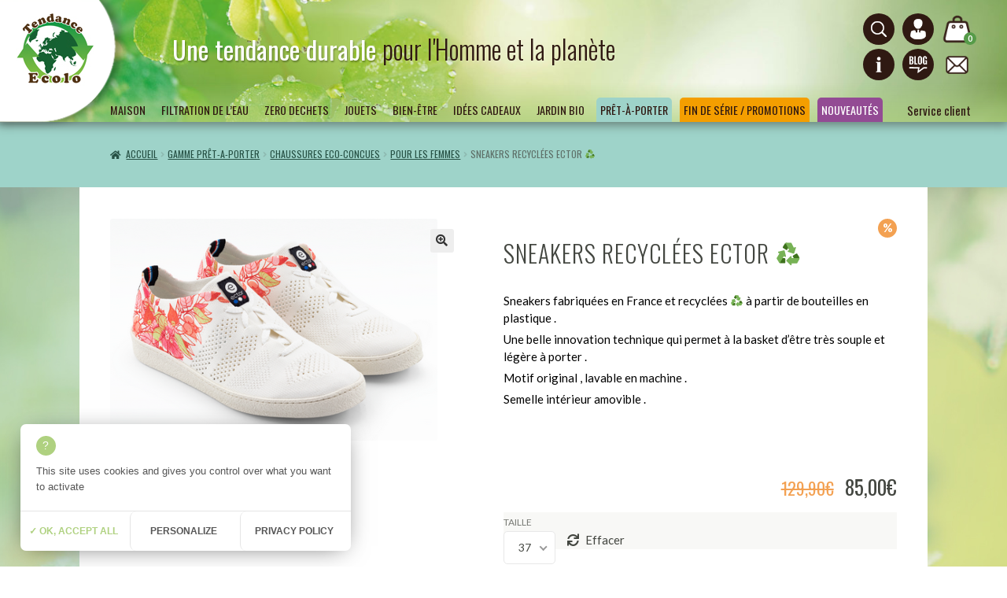

--- FILE ---
content_type: text/html; charset=UTF-8
request_url: https://www.tendance-ecolo.fr/produit/sneakers-recyclees-ector/
body_size: 80801
content:
<!doctype html>
<html lang="fr-FR">
<head>
<meta charset="UTF-8">
<meta name="viewport" content="width=device-width, initial-scale=1">
<link rel="profile" href="http://gmpg.org/xfn/11">
<link rel="pingback" href="https://www.tendance-ecolo.fr/xmlrpc.php">
<link href="https://fonts.googleapis.com/css?family=Lato:300,400,400i,700|Oswald:300,400" rel="stylesheet">
<link rel="icon" href="https://www.tendance-ecolo.fr/wp-content/themes/storefront-child-theme-master/assets/images/favicon.png">
<meta name='robots' content='index, follow, max-image-preview:large, max-snippet:-1, max-video-preview:-1' />
<!-- This site has installed PayPal for WooCommerce v1.5.3 - https://www.angelleye.com/product/woocommerce-paypal-plugin/ -->

	<!-- This site is optimized with the Yoast SEO plugin v16.1.1 - https://yoast.com/wordpress/plugins/seo/ -->
	<title>Sneakers recyclées Ector ♻ - Tendance Ecolo</title>
	<meta name="description" content="PROMO Sneakers fabriquées en France et recyclées ♻. Tricotées en une seule pièce, elles ont la particularités d&#039;être très souples et légères." />
	<link rel="canonical" href="https://www.tendance-ecolo.fr/produit/sneakers-recyclees-ector/" />
	<meta property="og:locale" content="fr_FR" />
	<meta property="og:type" content="article" />
	<meta property="og:title" content="Sneakers recyclées Ector ♻ - Tendance Ecolo" />
	<meta property="og:description" content="PROMO Sneakers fabriquées en France et recyclées ♻. Tricotées en une seule pièce, elles ont la particularités d&#039;être très souples et légères." />
	<meta property="og:url" content="https://www.tendance-ecolo.fr/produit/sneakers-recyclees-ector/" />
	<meta property="og:site_name" content="Tendance Ecolo" />
	<meta property="article:publisher" content="https://www.facebook.com/tendance.ecolo" />
	<meta property="article:modified_time" content="2024-11-12T12:28:26+00:00" />
	<meta property="og:image" content="https://www.tendance-ecolo.fr/wp-content/uploads/2023/03/Screenshot-2023-03-20-at-18-03-10-Baskets-ethiques-Ector-Original-Motif-Ector-Sneakers.png" />
	<meta property="og:image:width" content="450" />
	<meta property="og:image:height" content="305" />
	<meta name="twitter:card" content="summary" />
	<meta name="twitter:label1" content="Durée de lecture est.">
	<meta name="twitter:data1" content="1 minute">
	<script type="application/ld+json" class="yoast-schema-graph">{"@context":"https://schema.org","@graph":[{"@type":"Organization","@id":"https://www.tendance-ecolo.fr/#organization","name":"Tendance Ecolo","url":"https://www.tendance-ecolo.fr/","sameAs":["https://www.facebook.com/tendance.ecolo"],"logo":{"@type":"ImageObject","@id":"https://www.tendance-ecolo.fr/#logo","inLanguage":"fr-FR","url":"https://www.tendance-ecolo.fr/wp-content/uploads/2017/05/logo-tendance-ecolo.png","contentUrl":"https://www.tendance-ecolo.fr/wp-content/uploads/2017/05/logo-tendance-ecolo.png","width":98,"height":108,"caption":"Tendance Ecolo"},"image":{"@id":"https://www.tendance-ecolo.fr/#logo"}},{"@type":"WebSite","@id":"https://www.tendance-ecolo.fr/#website","url":"https://www.tendance-ecolo.fr/","name":"Tendance Ecolo","description":"Une tendance durable pour l&#039;homme et la plan\u00e8te ! produits \u00e9cologiques pour la maison, loisirs, bien-\u00eatre","publisher":{"@id":"https://www.tendance-ecolo.fr/#organization"},"potentialAction":[{"@type":"SearchAction","target":"https://www.tendance-ecolo.fr/?s={search_term_string}","query-input":"required name=search_term_string"}],"inLanguage":"fr-FR"},{"@type":"ImageObject","@id":"https://www.tendance-ecolo.fr/produit/sneakers-recyclees-ector/#primaryimage","inLanguage":"fr-FR","url":"https://www.tendance-ecolo.fr/wp-content/uploads/2023/03/Screenshot-2023-03-20-at-18-03-10-Baskets-ethiques-Ector-Original-Motif-Ector-Sneakers.png","contentUrl":"https://www.tendance-ecolo.fr/wp-content/uploads/2023/03/Screenshot-2023-03-20-at-18-03-10-Baskets-ethiques-Ector-Original-Motif-Ector-Sneakers.png","width":450,"height":305},{"@type":"WebPage","@id":"https://www.tendance-ecolo.fr/produit/sneakers-recyclees-ector/#webpage","url":"https://www.tendance-ecolo.fr/produit/sneakers-recyclees-ector/","name":"Sneakers recycl\u00e9es Ector \u267b - Tendance Ecolo","isPartOf":{"@id":"https://www.tendance-ecolo.fr/#website"},"primaryImageOfPage":{"@id":"https://www.tendance-ecolo.fr/produit/sneakers-recyclees-ector/#primaryimage"},"datePublished":"2023-04-12T11:50:09+00:00","dateModified":"2024-11-12T12:28:26+00:00","description":"PROMO Sneakers fabriqu\u00e9es en France et recycl\u00e9es \u267b. Tricot\u00e9es en une seule pi\u00e8ce, elles ont la particularit\u00e9s d'\u00eatre tr\u00e8s souples et l\u00e9g\u00e8res.","breadcrumb":{"@id":"https://www.tendance-ecolo.fr/produit/sneakers-recyclees-ector/#breadcrumb"},"inLanguage":"fr-FR","potentialAction":[{"@type":"ReadAction","target":["https://www.tendance-ecolo.fr/produit/sneakers-recyclees-ector/"]}]},{"@type":"BreadcrumbList","@id":"https://www.tendance-ecolo.fr/produit/sneakers-recyclees-ector/#breadcrumb","itemListElement":[{"@type":"ListItem","position":1,"item":{"@type":"WebPage","@id":"https://www.tendance-ecolo.fr/","url":"https://www.tendance-ecolo.fr/","name":"Accueil"}},{"@type":"ListItem","position":2,"item":{"@type":"WebPage","@id":"https://www.tendance-ecolo.fr/boutique/","url":"https://www.tendance-ecolo.fr/boutique/","name":"Boutique"}},{"@type":"ListItem","position":3,"item":{"@type":"WebPage","@id":"https://www.tendance-ecolo.fr/produit/sneakers-recyclees-ector/","url":"https://www.tendance-ecolo.fr/produit/sneakers-recyclees-ector/","name":"Sneakers recycl\u00e9es Ector \u267b"}}]}]}</script>
	<!-- / Yoast SEO plugin. -->


<link rel='dns-prefetch' href='//fonts.googleapis.com' />
<link rel='dns-prefetch' href='//s.w.org' />
<link rel="alternate" type="application/rss+xml" title="Tendance Ecolo &raquo; Flux" href="https://www.tendance-ecolo.fr/feed/" />
<link rel="alternate" type="application/rss+xml" title="Tendance Ecolo &raquo; Flux des commentaires" href="https://www.tendance-ecolo.fr/comments/feed/" />
<link rel="alternate" type="application/rss+xml" title="Tendance Ecolo &raquo; Sneakers recyclées Ector ♻ Flux des commentaires" href="https://www.tendance-ecolo.fr/produit/sneakers-recyclees-ector/feed/" />
		<script>
			window._wpemojiSettings = {"baseUrl":"https:\/\/s.w.org\/images\/core\/emoji\/13.0.1\/72x72\/","ext":".png","svgUrl":"https:\/\/s.w.org\/images\/core\/emoji\/13.0.1\/svg\/","svgExt":".svg","source":{"concatemoji":"https:\/\/www.tendance-ecolo.fr\/wp-includes\/js\/wp-emoji-release.min.js?ver=5.7.14"}};
			!function(e,a,t){var n,r,o,i=a.createElement("canvas"),p=i.getContext&&i.getContext("2d");function s(e,t){var a=String.fromCharCode;p.clearRect(0,0,i.width,i.height),p.fillText(a.apply(this,e),0,0);e=i.toDataURL();return p.clearRect(0,0,i.width,i.height),p.fillText(a.apply(this,t),0,0),e===i.toDataURL()}function c(e){var t=a.createElement("script");t.src=e,t.defer=t.type="text/javascript",a.getElementsByTagName("head")[0].appendChild(t)}for(o=Array("flag","emoji"),t.supports={everything:!0,everythingExceptFlag:!0},r=0;r<o.length;r++)t.supports[o[r]]=function(e){if(!p||!p.fillText)return!1;switch(p.textBaseline="top",p.font="600 32px Arial",e){case"flag":return s([127987,65039,8205,9895,65039],[127987,65039,8203,9895,65039])?!1:!s([55356,56826,55356,56819],[55356,56826,8203,55356,56819])&&!s([55356,57332,56128,56423,56128,56418,56128,56421,56128,56430,56128,56423,56128,56447],[55356,57332,8203,56128,56423,8203,56128,56418,8203,56128,56421,8203,56128,56430,8203,56128,56423,8203,56128,56447]);case"emoji":return!s([55357,56424,8205,55356,57212],[55357,56424,8203,55356,57212])}return!1}(o[r]),t.supports.everything=t.supports.everything&&t.supports[o[r]],"flag"!==o[r]&&(t.supports.everythingExceptFlag=t.supports.everythingExceptFlag&&t.supports[o[r]]);t.supports.everythingExceptFlag=t.supports.everythingExceptFlag&&!t.supports.flag,t.DOMReady=!1,t.readyCallback=function(){t.DOMReady=!0},t.supports.everything||(n=function(){t.readyCallback()},a.addEventListener?(a.addEventListener("DOMContentLoaded",n,!1),e.addEventListener("load",n,!1)):(e.attachEvent("onload",n),a.attachEvent("onreadystatechange",function(){"complete"===a.readyState&&t.readyCallback()})),(n=t.source||{}).concatemoji?c(n.concatemoji):n.wpemoji&&n.twemoji&&(c(n.twemoji),c(n.wpemoji)))}(window,document,window._wpemojiSettings);
		</script>
		<style>
img.wp-smiley,
img.emoji {
	display: inline !important;
	border: none !important;
	box-shadow: none !important;
	height: 1em !important;
	width: 1em !important;
	margin: 0 .07em !important;
	vertical-align: -0.1em !important;
	background: none !important;
	padding: 0 !important;
}
</style>
	<link rel='stylesheet' id='wp-block-library-css'  href='https://www.tendance-ecolo.fr/wp-includes/css/dist/block-library/style.min.css?ver=5.7.14' media='all' />
<link rel='stylesheet' id='wp-block-library-theme-css'  href='https://www.tendance-ecolo.fr/wp-includes/css/dist/block-library/theme.min.css?ver=5.7.14' media='all' />
<link rel='stylesheet' id='wc-block-vendors-style-css'  href='https://www.tendance-ecolo.fr/wp-content/plugins/woocommerce/packages/woocommerce-blocks/build/vendors-style.css?ver=4.7.2' media='all' />
<link rel='stylesheet' id='wc-block-style-css'  href='https://www.tendance-ecolo.fr/wp-content/plugins/woocommerce/packages/woocommerce-blocks/build/style.css?ver=4.7.2' media='all' />
<link rel='stylesheet' id='storefront-gutenberg-blocks-css'  href='https://www.tendance-ecolo.fr/wp-content/themes/storefront/assets/css/base/gutenberg-blocks.css?ver=3.5.1' media='all' />
<style id='storefront-gutenberg-blocks-inline-css'>

				.wp-block-button__link:not(.has-text-color) {
					color: #333333;
				}

				.wp-block-button__link:not(.has-text-color):hover,
				.wp-block-button__link:not(.has-text-color):focus,
				.wp-block-button__link:not(.has-text-color):active {
					color: #333333;
				}

				.wp-block-button__link:not(.has-background) {
					background-color: #eeeeee;
				}

				.wp-block-button__link:not(.has-background):hover,
				.wp-block-button__link:not(.has-background):focus,
				.wp-block-button__link:not(.has-background):active {
					border-color: #d5d5d5;
					background-color: #d5d5d5;
				}

				.wp-block-quote footer,
				.wp-block-quote cite,
				.wp-block-quote__citation {
					color: #6d6d6d;
				}

				.wp-block-pullquote cite,
				.wp-block-pullquote footer,
				.wp-block-pullquote__citation {
					color: #6d6d6d;
				}

				.wp-block-image figcaption {
					color: #6d6d6d;
				}

				.wp-block-separator.is-style-dots::before {
					color: #333333;
				}

				.wp-block-file a.wp-block-file__button {
					color: #333333;
					background-color: #eeeeee;
					border-color: #eeeeee;
				}

				.wp-block-file a.wp-block-file__button:hover,
				.wp-block-file a.wp-block-file__button:focus,
				.wp-block-file a.wp-block-file__button:active {
					color: #333333;
					background-color: #d5d5d5;
				}

				.wp-block-code,
				.wp-block-preformatted pre {
					color: #6d6d6d;
				}

				.wp-block-table:not( .has-background ):not( .is-style-stripes ) tbody tr:nth-child(2n) td {
					background-color: #fdfdfd;
				}

				.wp-block-cover .wp-block-cover__inner-container h1:not(.has-text-color),
				.wp-block-cover .wp-block-cover__inner-container h2:not(.has-text-color),
				.wp-block-cover .wp-block-cover__inner-container h3:not(.has-text-color),
				.wp-block-cover .wp-block-cover__inner-container h4:not(.has-text-color),
				.wp-block-cover .wp-block-cover__inner-container h5:not(.has-text-color),
				.wp-block-cover .wp-block-cover__inner-container h6:not(.has-text-color) {
					color: #000000;
				}

				.wc-block-components-price-slider__range-input-progress,
				.rtl .wc-block-components-price-slider__range-input-progress {
					--range-color: #96588a;
				}

				/* Target only IE11 */
				@media all and (-ms-high-contrast: none), (-ms-high-contrast: active) {
					.wc-block-components-price-slider__range-input-progress {
						background: #96588a;
					}
				}

				.wc-block-components-button:not(.is-link) {
					background-color: #333333;
					color: #ffffff;
				}

				.wc-block-components-button:not(.is-link):hover,
				.wc-block-components-button:not(.is-link):focus,
				.wc-block-components-button:not(.is-link):active {
					background-color: #1a1a1a;
					color: #ffffff;
				}

				.wc-block-components-button:not(.is-link):disabled {
					background-color: #333333;
					color: #ffffff;
				}

				.wc-block-cart__submit-container {
					background-color: #ffffff;
				}

				.wc-block-cart__submit-container::before {
					color: rgba(220,220,220,0.5);
				}

				.wc-block-components-order-summary-item__quantity {
					background-color: #ffffff;
					border-color: #6d6d6d;
					box-shadow: 0 0 0 2px #ffffff;
					color: #6d6d6d;
				}
			
</style>
<link rel='stylesheet' id='contact-form-7-css'  href='https://www.tendance-ecolo.fr/wp-content/plugins/contact-form-7/includes/css/styles.css?ver=5.4' media='all' />
<link rel='stylesheet' id='photoswipe-css'  href='https://www.tendance-ecolo.fr/wp-content/plugins/woocommerce/assets/css/photoswipe/photoswipe.min.css?ver=5.2.5' media='all' />
<link rel='stylesheet' id='photoswipe-default-skin-css'  href='https://www.tendance-ecolo.fr/wp-content/plugins/woocommerce/assets/css/photoswipe/default-skin/default-skin.min.css?ver=5.2.5' media='all' />
<style id='woocommerce-inline-inline-css'>
.woocommerce form .form-row .required { visibility: visible; }
</style>
<link rel='stylesheet' id='storefront-style-css'  href='https://www.tendance-ecolo.fr/wp-content/themes/storefront/style.css?ver=3.5.1' media='all' />
<style id='storefront-style-inline-css'>

			.main-navigation ul li a,
			.site-title a,
			ul.menu li a,
			.site-branding h1 a,
			button.menu-toggle,
			button.menu-toggle:hover,
			.handheld-navigation .dropdown-toggle {
				color: #333333;
			}

			button.menu-toggle,
			button.menu-toggle:hover {
				border-color: #333333;
			}

			.main-navigation ul li a:hover,
			.main-navigation ul li:hover > a,
			.site-title a:hover,
			.site-header ul.menu li.current-menu-item > a {
				color: #747474;
			}

			table:not( .has-background ) th {
				background-color: #f8f8f8;
			}

			table:not( .has-background ) tbody td {
				background-color: #fdfdfd;
			}

			table:not( .has-background ) tbody tr:nth-child(2n) td,
			fieldset,
			fieldset legend {
				background-color: #fbfbfb;
			}

			.site-header,
			.secondary-navigation ul ul,
			.main-navigation ul.menu > li.menu-item-has-children:after,
			.secondary-navigation ul.menu ul,
			.storefront-handheld-footer-bar,
			.storefront-handheld-footer-bar ul li > a,
			.storefront-handheld-footer-bar ul li.search .site-search,
			button.menu-toggle,
			button.menu-toggle:hover {
				background-color: #ffffff;
			}

			p.site-description,
			.site-header,
			.storefront-handheld-footer-bar {
				color: #404040;
			}

			button.menu-toggle:after,
			button.menu-toggle:before,
			button.menu-toggle span:before {
				background-color: #333333;
			}

			h1, h2, h3, h4, h5, h6, .wc-block-grid__product-title {
				color: #333333;
			}

			.widget h1 {
				border-bottom-color: #333333;
			}

			body,
			.secondary-navigation a {
				color: #6d6d6d;
			}

			.widget-area .widget a,
			.hentry .entry-header .posted-on a,
			.hentry .entry-header .post-author a,
			.hentry .entry-header .post-comments a,
			.hentry .entry-header .byline a {
				color: #727272;
			}

			a {
				color: #96588a;
			}

			a:focus,
			button:focus,
			.button.alt:focus,
			input:focus,
			textarea:focus,
			input[type="button"]:focus,
			input[type="reset"]:focus,
			input[type="submit"]:focus,
			input[type="email"]:focus,
			input[type="tel"]:focus,
			input[type="url"]:focus,
			input[type="password"]:focus,
			input[type="search"]:focus {
				outline-color: #96588a;
			}

			button, input[type="button"], input[type="reset"], input[type="submit"], .button, .widget a.button {
				background-color: #eeeeee;
				border-color: #eeeeee;
				color: #333333;
			}

			button:hover, input[type="button"]:hover, input[type="reset"]:hover, input[type="submit"]:hover, .button:hover, .widget a.button:hover {
				background-color: #d5d5d5;
				border-color: #d5d5d5;
				color: #333333;
			}

			button.alt, input[type="button"].alt, input[type="reset"].alt, input[type="submit"].alt, .button.alt, .widget-area .widget a.button.alt {
				background-color: #333333;
				border-color: #333333;
				color: #ffffff;
			}

			button.alt:hover, input[type="button"].alt:hover, input[type="reset"].alt:hover, input[type="submit"].alt:hover, .button.alt:hover, .widget-area .widget a.button.alt:hover {
				background-color: #1a1a1a;
				border-color: #1a1a1a;
				color: #ffffff;
			}

			.pagination .page-numbers li .page-numbers.current {
				background-color: #e6e6e6;
				color: #636363;
			}

			#comments .comment-list .comment-content .comment-text {
				background-color: #f8f8f8;
			}

			.site-footer {
				background-color: #f0f0f0;
				color: #6d6d6d;
			}

			.site-footer a:not(.button):not(.components-button) {
				color: #333333;
			}

			.site-footer .storefront-handheld-footer-bar a:not(.button):not(.components-button) {
				color: #333333;
			}

			.site-footer h1, .site-footer h2, .site-footer h3, .site-footer h4, .site-footer h5, .site-footer h6, .site-footer .widget .widget-title, .site-footer .widget .widgettitle {
				color: #333333;
			}

			.page-template-template-homepage.has-post-thumbnail .type-page.has-post-thumbnail .entry-title {
				color: #000000;
			}

			.page-template-template-homepage.has-post-thumbnail .type-page.has-post-thumbnail .entry-content {
				color: #000000;
			}

			@media screen and ( min-width: 768px ) {
				.secondary-navigation ul.menu a:hover {
					color: #595959;
				}

				.secondary-navigation ul.menu a {
					color: #404040;
				}

				.main-navigation ul.menu ul.sub-menu,
				.main-navigation ul.nav-menu ul.children {
					background-color: #f0f0f0;
				}

				.site-header {
					border-bottom-color: #f0f0f0;
				}
			}
</style>
<link rel='stylesheet' id='storefront-icons-css'  href='https://www.tendance-ecolo.fr/wp-content/themes/storefront/assets/css/base/icons.css?ver=3.5.1' media='all' />
<link rel='stylesheet' id='storefront-fonts-css'  href='https://fonts.googleapis.com/css?family=Source+Sans+Pro%3A400%2C300%2C300italic%2C400italic%2C600%2C700%2C900&#038;subset=latin%2Clatin-ext&#038;ver=3.5.1' media='all' />
<link rel='stylesheet' id='storefront-woocommerce-style-css'  href='https://www.tendance-ecolo.fr/wp-content/themes/storefront/assets/css/woocommerce/woocommerce.css?ver=3.5.1' media='all' />
<style id='storefront-woocommerce-style-inline-css'>
@font-face {
				font-family: star;
				src: url(https://www.tendance-ecolo.fr/wp-content/plugins/woocommerce/assets/fonts//star.eot);
				src:
					url(https://www.tendance-ecolo.fr/wp-content/plugins/woocommerce/assets/fonts//star.eot?#iefix) format("embedded-opentype"),
					url(https://www.tendance-ecolo.fr/wp-content/plugins/woocommerce/assets/fonts//star.woff) format("woff"),
					url(https://www.tendance-ecolo.fr/wp-content/plugins/woocommerce/assets/fonts//star.ttf) format("truetype"),
					url(https://www.tendance-ecolo.fr/wp-content/plugins/woocommerce/assets/fonts//star.svg#star) format("svg");
				font-weight: 400;
				font-style: normal;
			}
			@font-face {
				font-family: WooCommerce;
				src: url(https://www.tendance-ecolo.fr/wp-content/plugins/woocommerce/assets/fonts//WooCommerce.eot);
				src:
					url(https://www.tendance-ecolo.fr/wp-content/plugins/woocommerce/assets/fonts//WooCommerce.eot?#iefix) format("embedded-opentype"),
					url(https://www.tendance-ecolo.fr/wp-content/plugins/woocommerce/assets/fonts//WooCommerce.woff) format("woff"),
					url(https://www.tendance-ecolo.fr/wp-content/plugins/woocommerce/assets/fonts//WooCommerce.ttf) format("truetype"),
					url(https://www.tendance-ecolo.fr/wp-content/plugins/woocommerce/assets/fonts//WooCommerce.svg#WooCommerce) format("svg");
				font-weight: 400;
				font-style: normal;
			}

			a.cart-contents,
			.site-header-cart .widget_shopping_cart a {
				color: #333333;
			}

			a.cart-contents:hover,
			.site-header-cart .widget_shopping_cart a:hover,
			.site-header-cart:hover > li > a {
				color: #747474;
			}

			table.cart td.product-remove,
			table.cart td.actions {
				border-top-color: #ffffff;
			}

			.storefront-handheld-footer-bar ul li.cart .count {
				background-color: #333333;
				color: #ffffff;
				border-color: #ffffff;
			}

			.woocommerce-tabs ul.tabs li.active a,
			ul.products li.product .price,
			.onsale,
			.wc-block-grid__product-onsale,
			.widget_search form:before,
			.widget_product_search form:before {
				color: #6d6d6d;
			}

			.woocommerce-breadcrumb a,
			a.woocommerce-review-link,
			.product_meta a {
				color: #727272;
			}

			.wc-block-grid__product-onsale,
			.onsale {
				border-color: #6d6d6d;
			}

			.star-rating span:before,
			.quantity .plus, .quantity .minus,
			p.stars a:hover:after,
			p.stars a:after,
			.star-rating span:before,
			#payment .payment_methods li input[type=radio]:first-child:checked+label:before {
				color: #96588a;
			}

			.widget_price_filter .ui-slider .ui-slider-range,
			.widget_price_filter .ui-slider .ui-slider-handle {
				background-color: #96588a;
			}

			.order_details {
				background-color: #f8f8f8;
			}

			.order_details > li {
				border-bottom: 1px dotted #e3e3e3;
			}

			.order_details:before,
			.order_details:after {
				background: -webkit-linear-gradient(transparent 0,transparent 0),-webkit-linear-gradient(135deg,#f8f8f8 33.33%,transparent 33.33%),-webkit-linear-gradient(45deg,#f8f8f8 33.33%,transparent 33.33%)
			}

			#order_review {
				background-color: #ffffff;
			}

			#payment .payment_methods > li .payment_box,
			#payment .place-order {
				background-color: #fafafa;
			}

			#payment .payment_methods > li:not(.woocommerce-notice) {
				background-color: #f5f5f5;
			}

			#payment .payment_methods > li:not(.woocommerce-notice):hover {
				background-color: #f0f0f0;
			}

			.woocommerce-pagination .page-numbers li .page-numbers.current {
				background-color: #e6e6e6;
				color: #636363;
			}

			.wc-block-grid__product-onsale,
			.onsale,
			.woocommerce-pagination .page-numbers li .page-numbers:not(.current) {
				color: #6d6d6d;
			}

			p.stars a:before,
			p.stars a:hover~a:before,
			p.stars.selected a.active~a:before {
				color: #6d6d6d;
			}

			p.stars.selected a.active:before,
			p.stars:hover a:before,
			p.stars.selected a:not(.active):before,
			p.stars.selected a.active:before {
				color: #96588a;
			}

			.single-product div.product .woocommerce-product-gallery .woocommerce-product-gallery__trigger {
				background-color: #eeeeee;
				color: #333333;
			}

			.single-product div.product .woocommerce-product-gallery .woocommerce-product-gallery__trigger:hover {
				background-color: #d5d5d5;
				border-color: #d5d5d5;
				color: #333333;
			}

			.button.added_to_cart:focus,
			.button.wc-forward:focus {
				outline-color: #96588a;
			}

			.added_to_cart,
			.site-header-cart .widget_shopping_cart a.button,
			.wc-block-grid__products .wc-block-grid__product .wp-block-button__link {
				background-color: #eeeeee;
				border-color: #eeeeee;
				color: #333333;
			}

			.added_to_cart:hover,
			.site-header-cart .widget_shopping_cart a.button:hover,
			.wc-block-grid__products .wc-block-grid__product .wp-block-button__link:hover {
				background-color: #d5d5d5;
				border-color: #d5d5d5;
				color: #333333;
			}

			.added_to_cart.alt, .added_to_cart, .widget a.button.checkout {
				background-color: #333333;
				border-color: #333333;
				color: #ffffff;
			}

			.added_to_cart.alt:hover, .added_to_cart:hover, .widget a.button.checkout:hover {
				background-color: #1a1a1a;
				border-color: #1a1a1a;
				color: #ffffff;
			}

			.button.loading {
				color: #eeeeee;
			}

			.button.loading:hover {
				background-color: #eeeeee;
			}

			.button.loading:after {
				color: #333333;
			}

			@media screen and ( min-width: 768px ) {
				.site-header-cart .widget_shopping_cart,
				.site-header .product_list_widget li .quantity {
					color: #404040;
				}

				.site-header-cart .widget_shopping_cart .buttons,
				.site-header-cart .widget_shopping_cart .total {
					background-color: #f5f5f5;
				}

				.site-header-cart .widget_shopping_cart {
					background-color: #f0f0f0;
				}
			}
				.storefront-product-pagination a {
					color: #6d6d6d;
					background-color: #ffffff;
				}
				.storefront-sticky-add-to-cart {
					color: #6d6d6d;
					background-color: #ffffff;
				}

				.storefront-sticky-add-to-cart a:not(.button) {
					color: #333333;
				}
</style>
<link rel='stylesheet' id='storefront-child-style-css'  href='https://www.tendance-ecolo.fr/wp-content/themes/storefront-child-theme-master/style.css?ver=1.0.0' media='all' />
<script src='https://www.tendance-ecolo.fr/wp-includes/js/jquery/jquery.min.js?ver=3.5.1' id='jquery-core-js'></script>
<script src='https://www.tendance-ecolo.fr/wp-includes/js/jquery/jquery-migrate.min.js?ver=3.3.2' id='jquery-migrate-js'></script>
<script src='https://www.tendance-ecolo.fr/wp-content/themes/storefront-child-theme-master/js/main.min.1.js?ver=5.7.14' id='main-tendance-js'></script>
<script src='https://www.tendance-ecolo.fr/tarteaucitron/tarteaucitron.js?ver=5.7.14' id='tarteaucitron-js'></script>
<link rel="https://api.w.org/" href="https://www.tendance-ecolo.fr/wp-json/" /><link rel="alternate" type="application/json" href="https://www.tendance-ecolo.fr/wp-json/wp/v2/product/4875" /><meta name="generator" content="WordPress 5.7.14" />
<meta name="generator" content="WooCommerce 5.2.5" />
<link rel="alternate" type="application/json+oembed" href="https://www.tendance-ecolo.fr/wp-json/oembed/1.0/embed?url=https%3A%2F%2Fwww.tendance-ecolo.fr%2Fproduit%2Fsneakers-recyclees-ector%2F" />
<link rel="alternate" type="text/xml+oembed" href="https://www.tendance-ecolo.fr/wp-json/oembed/1.0/embed?url=https%3A%2F%2Fwww.tendance-ecolo.fr%2Fproduit%2Fsneakers-recyclees-ector%2F&#038;format=xml" />
	<noscript><style>.woocommerce-product-gallery{ opacity: 1 !important; }</style></noscript>
	<link rel="icon" href="https://www.tendance-ecolo.fr/wp-content/uploads/2018/11/cropped-logo-site-Tendance-Ecolo-1-32x32.png" sizes="32x32" />
<link rel="icon" href="https://www.tendance-ecolo.fr/wp-content/uploads/2018/11/cropped-logo-site-Tendance-Ecolo-1-192x192.png" sizes="192x192" />
<link rel="apple-touch-icon" href="https://www.tendance-ecolo.fr/wp-content/uploads/2018/11/cropped-logo-site-Tendance-Ecolo-1-180x180.png" />
<meta name="msapplication-TileImage" content="https://www.tendance-ecolo.fr/wp-content/uploads/2018/11/cropped-logo-site-Tendance-Ecolo-1-270x270.png" />
<meta name="google-site-verification" content="avjFna5n85WZoSLL1Hy7dD62sCSjKExL7rpbcb3fr84" />
</head>

<body class="product-template-default single single-product postid-4875 wp-custom-logo wp-embed-responsive theme-storefront woocommerce woocommerce-page woocommerce-no-js group-blog storefront-full-width-content storefront-align-wide right-sidebar woocommerce-active">


    <div id="nte-search" aria-hidden="true" aria-labelledby="openSearch">
        			<div class="site-search">
				<div class="widget woocommerce widget_product_search"><form role="search" method="get" class="woocommerce-product-search" action="https://www.tendance-ecolo.fr/">
   	<input type="search" id="woocommerce-product-search-field" class="search-field" placeholder="Rechercher un produit" value="" name="s" title="Rechercher" />
   	<input type="submit" value="Rechercher" />
   	<input type="hidden" name="post_type" value="product" />
   </form></div>			</div>
			    </div>

<div id="page" class="hfeed site">
	
	<header id="masthead" class="site-header" role="banner" style="">
		<div class="int clearfix">
				<div id="container-logo">
			<a href="https://www.tendance-ecolo.fr/" class="custom-logo-link" rel="home"><img width="100" height="100" src="https://www.tendance-ecolo.fr/wp-content/uploads/2018/11/logo-Tendance-Ecolo.jpg" class="custom-logo" alt="Tendance Ecolo" /></a>		</div>
		    <div id="header-main">
        <div id="header-top">
            <div id="container-slogan">
            <p class="slogan"><span class="style1">Une tendance durable</span> <span class="style2">pour l'Homme et la planète</span>
            </div>
            <nav id="menu-secondaire">
                <ul>
                    <li class="item-sec item-circle item-search">
                        <button data-disclosure id="openSearch" class="btn" aria-controls="nte-search" aria-expanded="false"><span class="visually-hidden">Accéder à la recherche</span></button>
                    </li>
                    <li class="item-sec item-circle header_account_link">
                                                    <a href="https://www.tendance-ecolo.fr/mon-compte/" class="connexion" title="Connexion" aria-label="Connexion ou création de compte"></a>
                                            </li>
                    <li class="item-sec item-cart">
                        		<ul class="site-header-cart menu">
			<li class="item-panier">
				       <a class="cart-contents" href="https://www.tendance-ecolo.fr/panier/" title="Afficher votre panier">
            <span class="count">0</span>
        </a>
    			</li>
			<li>
				<div class="widget woocommerce widget_shopping_cart"><div class="widget_shopping_cart_content"></div></div>			</li>
		</ul>
		                    </li>
                    <li class="item-sec item-circle item-infos"><a href="https://www.tendance-ecolo.fr/qui-sommes-nous/"><span class="visually-hidden">Infos</span></a></li>
                    <li class="item-sec item-circle item-blog"><a href="https://www.tendance-ecolo.fr/blog/"><span class="visually-hidden">Blog</span></a></li>
                    <li class="item-sec item-contact"><a href="https://www.tendance-ecolo.fr/contact/"><span class="visually-hidden">Contact</span></a></li>
					<li class="item-sec item-circle item-responsive"><button class="c-hamburger c-hamburger--htx" id="menu-responsive" aria-controls="site-navigation" aria-expanded="false" aria-label="Menu principal" aria-haspopup="true"><span></span></button></li>
                </ul>
            </nav>
        </div>
        <div id="header-bottom">
            <nav id="site-navigation" class="main-navigation" role="navigation" aria-label="Navigation principale">
            <button class="menu-toggle" aria-controls="site-navigation" aria-expanded="false"><span>Menu</span></button>
            <div class="primary-navigation"><ul id="menu-primary-menu" class="menu"><li id="menu-item-1341" class="menu-item menu-item-type-taxonomy menu-item-object-product_cat menu-item-1341"><a href="https://www.tendance-ecolo.fr/categorie-produit/ecologie-maison/">Maison</a></li>
<li id="menu-item-1344" class="menu-item menu-item-type-taxonomy menu-item-object-product_cat menu-item-1344"><a href="https://www.tendance-ecolo.fr/categorie-produit/filtration-eau/">Filtration de l&rsquo;eau</a></li>
<li id="menu-item-1349" class="menu-item menu-item-type-taxonomy menu-item-object-product_cat menu-item-1349"><a href="https://www.tendance-ecolo.fr/categorie-produit/ecologie-maison/zero-dechets/zero-dechets-zero-dechets/">ZERO DECHETS</a></li>
<li id="menu-item-1347" class="menu-item menu-item-type-taxonomy menu-item-object-product_cat menu-item-1347"><a href="https://www.tendance-ecolo.fr/categorie-produit/gamme-jouets/">Jouets</a></li>
<li id="menu-item-1343" class="menu-item menu-item-type-taxonomy menu-item-object-product_cat menu-item-1343"><a href="https://www.tendance-ecolo.fr/categorie-produit/gamme-bien-etre/">Bien-être</a></li>
<li id="menu-item-1342" class="menu-item menu-item-type-taxonomy menu-item-object-product_cat menu-item-1342"><a href="https://www.tendance-ecolo.fr/categorie-produit/idees-cadeaux/">Idées Cadeaux</a></li>
<li id="menu-item-1348" class="menu-item menu-item-type-taxonomy menu-item-object-product_cat menu-item-1348"><a href="https://www.tendance-ecolo.fr/categorie-produit/ecologie-jardin/">Jardin bio</a></li>
<li id="menu-item-1346" class="menu-item menu-item-type-taxonomy menu-item-object-product_cat current-product-ancestor current-menu-parent current-product-parent menu-item-1346"><a href="https://www.tendance-ecolo.fr/categorie-produit/gamme-pret-a-porter/">Prêt-à-porter</a></li>
<li id="menu-item-3678" class="item-promos menu-item menu-item-type-post_type menu-item-object-page menu-item-3678"><a href="https://www.tendance-ecolo.fr/fin-de-serie-tendance-ecolo/">Fin de série / Promotions</a></li>
<li id="menu-item-3679" class="item-nouveautes menu-item menu-item-type-post_type menu-item-object-page menu-item-3679"><a href="https://www.tendance-ecolo.fr/nouveautes-tendance-ecolo/">Nouveautés</a></li>
<li id="menu-item-3680" class="item-hidden menu-item menu-item-type-post_type menu-item-object-page menu-item-3680"><a href="https://www.tendance-ecolo.fr/qui-sommes-nous/">Qui sommes-nous ?</a></li>
<li id="menu-item-3681" class="item-hidden menu-item menu-item-type-post_type menu-item-object-page menu-item-3681"><a href="https://www.tendance-ecolo.fr/contact/">Contact</a></li>
<li id="menu-item-3683" class="item-hidden menu-item menu-item-type-taxonomy menu-item-object-category current_page_parent menu-item-3683"><a href="https://www.tendance-ecolo.fr/blog/">Blog</a></li>
</ul></div>            </nav>
            <div id="service-client">
            <p><span>Service client</span><span class="nte-phone"></span></p>
            </div>
        </div>
    </div>
    		</div>
	</header><!-- #masthead -->

	
	<div id="content" class="site-content" tabindex="-1">

		<div class="container-breadcrumb"><div class="storefront-breadcrumb"><div class="col-full"><nav class="woocommerce-breadcrumb"><a href="https://www.tendance-ecolo.fr">Accueil</a><span class="breadcrumb-separator"> / </span><a href="https://www.tendance-ecolo.fr/categorie-produit/gamme-pret-a-porter/">GAMME PRÊT-A-PORTER</a><span class="breadcrumb-separator"> / </span><a href="https://www.tendance-ecolo.fr/categorie-produit/gamme-pret-a-porter/chaussures-eco-concues/">CHAUSSURES ECO-CONCUES</a><span class="breadcrumb-separator"> / </span><a href="https://www.tendance-ecolo.fr/categorie-produit/gamme-pret-a-porter/chaussures-eco-concues/cote-femmes/">POUR LES FEMMES</a><span class="breadcrumb-separator"> / </span>Sneakers recyclées Ector ♻</nav></div></div></div><div class="woocommerce"></div>
			<div id="primary" class="content-area">
			<main id="main" class="site-main" role="main">
		
					
			<div class="woocommerce-notices-wrapper"></div><div class="col-full">
<div id="product-4875" class="product type-product post-4875 status-publish first instock product_cat-chaussures-eco-concues product_cat-gamme-pret-a-porter product_cat-les-bons-plans product_cat-cote-femmes product_tag-basket-eco-concue product_tag-ector product_tag-fabrique-en-france product_tag-sneakers-reyclees has-post-thumbnail sale taxable shipping-taxable purchasable product-type-variable has-default-attributes">

	
	<span class="onsale">Promo !</span>
	<div class="woocommerce-product-gallery woocommerce-product-gallery--with-images woocommerce-product-gallery--columns-5 images" data-columns="5" style="opacity: 0; transition: opacity .25s ease-in-out;">
	<figure class="woocommerce-product-gallery__wrapper">
		<div data-thumb="https://www.tendance-ecolo.fr/wp-content/uploads/2023/03/Screenshot-2023-03-20-at-18-03-10-Baskets-ethiques-Ector-Original-Motif-Ector-Sneakers-100x100.png" data-thumb-alt="" class="woocommerce-product-gallery__image"><a href="https://www.tendance-ecolo.fr/wp-content/uploads/2023/03/Screenshot-2023-03-20-at-18-03-10-Baskets-ethiques-Ector-Original-Motif-Ector-Sneakers.png"><img width="416" height="282" src="https://www.tendance-ecolo.fr/wp-content/uploads/2023/03/Screenshot-2023-03-20-at-18-03-10-Baskets-ethiques-Ector-Original-Motif-Ector-Sneakers-416x282.png" class="wp-post-image" alt="" loading="lazy" title="Screenshot 2023-03-20 at 18-03-10 Baskets éthiques - Ector Original Motif Ector Sneakers" data-caption="" data-src="https://www.tendance-ecolo.fr/wp-content/uploads/2023/03/Screenshot-2023-03-20-at-18-03-10-Baskets-ethiques-Ector-Original-Motif-Ector-Sneakers.png" data-large_image="https://www.tendance-ecolo.fr/wp-content/uploads/2023/03/Screenshot-2023-03-20-at-18-03-10-Baskets-ethiques-Ector-Original-Motif-Ector-Sneakers.png" data-large_image_width="450" data-large_image_height="305" srcset="https://www.tendance-ecolo.fr/wp-content/uploads/2023/03/Screenshot-2023-03-20-at-18-03-10-Baskets-ethiques-Ector-Original-Motif-Ector-Sneakers-416x282.png 416w, https://www.tendance-ecolo.fr/wp-content/uploads/2023/03/Screenshot-2023-03-20-at-18-03-10-Baskets-ethiques-Ector-Original-Motif-Ector-Sneakers-300x203.png 300w, https://www.tendance-ecolo.fr/wp-content/uploads/2023/03/Screenshot-2023-03-20-at-18-03-10-Baskets-ethiques-Ector-Original-Motif-Ector-Sneakers-400x271.png 400w, https://www.tendance-ecolo.fr/wp-content/uploads/2023/03/Screenshot-2023-03-20-at-18-03-10-Baskets-ethiques-Ector-Original-Motif-Ector-Sneakers-324x220.png 324w, https://www.tendance-ecolo.fr/wp-content/uploads/2023/03/Screenshot-2023-03-20-at-18-03-10-Baskets-ethiques-Ector-Original-Motif-Ector-Sneakers.png 450w" sizes="(max-width: 416px) 100vw, 416px" /></a></div><div data-thumb="https://www.tendance-ecolo.fr/wp-content/uploads/2023/03/Screenshot-2023-03-18-at-13-03-53-Baskets-ethiques-Ector-Original-Motif-Ector-Sneakers-100x100.png" data-thumb-alt="" class="woocommerce-product-gallery__image"><a href="https://www.tendance-ecolo.fr/wp-content/uploads/2023/03/Screenshot-2023-03-18-at-13-03-53-Baskets-ethiques-Ector-Original-Motif-Ector-Sneakers.png"><img width="416" height="348" src="https://www.tendance-ecolo.fr/wp-content/uploads/2023/03/Screenshot-2023-03-18-at-13-03-53-Baskets-ethiques-Ector-Original-Motif-Ector-Sneakers-416x348.png" class="" alt="" loading="lazy" title="Screenshot 2023-03-18 at 13-03-53 Baskets éthiques - Ector Original Motif Ector Sneakers" data-caption="" data-src="https://www.tendance-ecolo.fr/wp-content/uploads/2023/03/Screenshot-2023-03-18-at-13-03-53-Baskets-ethiques-Ector-Original-Motif-Ector-Sneakers.png" data-large_image="https://www.tendance-ecolo.fr/wp-content/uploads/2023/03/Screenshot-2023-03-18-at-13-03-53-Baskets-ethiques-Ector-Original-Motif-Ector-Sneakers.png" data-large_image_width="550" data-large_image_height="460" srcset="https://www.tendance-ecolo.fr/wp-content/uploads/2023/03/Screenshot-2023-03-18-at-13-03-53-Baskets-ethiques-Ector-Original-Motif-Ector-Sneakers-416x348.png 416w, https://www.tendance-ecolo.fr/wp-content/uploads/2023/03/Screenshot-2023-03-18-at-13-03-53-Baskets-ethiques-Ector-Original-Motif-Ector-Sneakers-300x251.png 300w, https://www.tendance-ecolo.fr/wp-content/uploads/2023/03/Screenshot-2023-03-18-at-13-03-53-Baskets-ethiques-Ector-Original-Motif-Ector-Sneakers-400x335.png 400w, https://www.tendance-ecolo.fr/wp-content/uploads/2023/03/Screenshot-2023-03-18-at-13-03-53-Baskets-ethiques-Ector-Original-Motif-Ector-Sneakers-324x271.png 324w, https://www.tendance-ecolo.fr/wp-content/uploads/2023/03/Screenshot-2023-03-18-at-13-03-53-Baskets-ethiques-Ector-Original-Motif-Ector-Sneakers.png 550w" sizes="(max-width: 416px) 100vw, 416px" /></a></div>	</figure>
</div>

	<div class="summary entry-summary">
		<h1 class="product_title entry-title">Sneakers recyclées Ector ♻</h1><div class="woocommerce-product-details__short-description remove_imported_html">
	<p><span style="color: #000000;">Sneakers fabriquées en France et recyclées ♻ à partir de bouteilles en plastique .</span></p>
<p><span style="color: #000000;">Une belle innovation technique qui permet à la basket d&rsquo;être très souple et légère à porter .</span></p>
<p><span style="color: #000000;">Motif original , lavable en machine .</span></p>
<p><span style="color: #000000;">Semelle intérieur amovible .</span></p>
<p><span style="color: #000000;"> </span></p>
<p>&nbsp;</p>
</div>
<p class="price"><del><span class="woocommerce-Price-amount amount"><bdi>129,90<span class="woocommerce-Price-currencySymbol">&euro;</span></bdi></span></del> <ins><span class="woocommerce-Price-amount amount"><bdi>85,00<span class="woocommerce-Price-currencySymbol">&euro;</span></bdi></span></ins></p>

<form class="variations_form cart" action="https://www.tendance-ecolo.fr/produit/sneakers-recyclees-ector/" method="post" enctype='multipart/form-data' data-product_id="4875" data-product_variations="[{&quot;attributes&quot;:{&quot;attribute_pa_taille&quot;:&quot;21-37&quot;},&quot;availability_html&quot;:&quot;&lt;p class=\&quot;stock in-stock\&quot;&gt;En stock&lt;\/p&gt;\n&quot;,&quot;backorders_allowed&quot;:false,&quot;dimensions&quot;:{&quot;length&quot;:&quot;&quot;,&quot;width&quot;:&quot;&quot;,&quot;height&quot;:&quot;&quot;},&quot;dimensions_html&quot;:&quot;ND&quot;,&quot;display_price&quot;:85,&quot;display_regular_price&quot;:129.90000000000001,&quot;image&quot;:{&quot;title&quot;:&quot;Screenshot 2023-03-20 at 18-03-10 Baskets \u00e9thiques - Ector Original Motif Ector Sneakers&quot;,&quot;caption&quot;:&quot;&quot;,&quot;url&quot;:&quot;https:\/\/www.tendance-ecolo.fr\/wp-content\/uploads\/2023\/03\/Screenshot-2023-03-20-at-18-03-10-Baskets-ethiques-Ector-Original-Motif-Ector-Sneakers.png&quot;,&quot;alt&quot;:&quot;&quot;,&quot;src&quot;:&quot;https:\/\/www.tendance-ecolo.fr\/wp-content\/uploads\/2023\/03\/Screenshot-2023-03-20-at-18-03-10-Baskets-ethiques-Ector-Original-Motif-Ector-Sneakers-416x282.png&quot;,&quot;srcset&quot;:&quot;https:\/\/www.tendance-ecolo.fr\/wp-content\/uploads\/2023\/03\/Screenshot-2023-03-20-at-18-03-10-Baskets-ethiques-Ector-Original-Motif-Ector-Sneakers-416x282.png 416w, https:\/\/www.tendance-ecolo.fr\/wp-content\/uploads\/2023\/03\/Screenshot-2023-03-20-at-18-03-10-Baskets-ethiques-Ector-Original-Motif-Ector-Sneakers-300x203.png 300w, https:\/\/www.tendance-ecolo.fr\/wp-content\/uploads\/2023\/03\/Screenshot-2023-03-20-at-18-03-10-Baskets-ethiques-Ector-Original-Motif-Ector-Sneakers-400x271.png 400w, https:\/\/www.tendance-ecolo.fr\/wp-content\/uploads\/2023\/03\/Screenshot-2023-03-20-at-18-03-10-Baskets-ethiques-Ector-Original-Motif-Ector-Sneakers-324x220.png 324w, https:\/\/www.tendance-ecolo.fr\/wp-content\/uploads\/2023\/03\/Screenshot-2023-03-20-at-18-03-10-Baskets-ethiques-Ector-Original-Motif-Ector-Sneakers.png 450w&quot;,&quot;sizes&quot;:&quot;(max-width: 416px) 100vw, 416px&quot;,&quot;full_src&quot;:&quot;https:\/\/www.tendance-ecolo.fr\/wp-content\/uploads\/2023\/03\/Screenshot-2023-03-20-at-18-03-10-Baskets-ethiques-Ector-Original-Motif-Ector-Sneakers.png&quot;,&quot;full_src_w&quot;:450,&quot;full_src_h&quot;:305,&quot;gallery_thumbnail_src&quot;:&quot;https:\/\/www.tendance-ecolo.fr\/wp-content\/uploads\/2023\/03\/Screenshot-2023-03-20-at-18-03-10-Baskets-ethiques-Ector-Original-Motif-Ector-Sneakers-100x100.png&quot;,&quot;gallery_thumbnail_src_w&quot;:100,&quot;gallery_thumbnail_src_h&quot;:100,&quot;thumb_src&quot;:&quot;https:\/\/www.tendance-ecolo.fr\/wp-content\/uploads\/2023\/03\/Screenshot-2023-03-20-at-18-03-10-Baskets-ethiques-Ector-Original-Motif-Ector-Sneakers-324x220.png&quot;,&quot;thumb_src_w&quot;:324,&quot;thumb_src_h&quot;:220,&quot;src_w&quot;:416,&quot;src_h&quot;:282},&quot;image_id&quot;:4800,&quot;is_downloadable&quot;:false,&quot;is_in_stock&quot;:true,&quot;is_purchasable&quot;:true,&quot;is_sold_individually&quot;:&quot;no&quot;,&quot;is_virtual&quot;:false,&quot;max_qty&quot;:1,&quot;min_qty&quot;:1,&quot;price_html&quot;:&quot;&quot;,&quot;sku&quot;:&quot;&quot;,&quot;variation_description&quot;:&quot;&quot;,&quot;variation_id&quot;:4877,&quot;variation_is_active&quot;:true,&quot;variation_is_visible&quot;:true,&quot;weight&quot;:&quot;0.800&quot;,&quot;weight_html&quot;:&quot;0.800 kg&quot;},{&quot;attributes&quot;:{&quot;attribute_pa_taille&quot;:&quot;28-41&quot;},&quot;availability_html&quot;:&quot;&lt;p class=\&quot;stock in-stock\&quot;&gt;En stock&lt;\/p&gt;\n&quot;,&quot;backorders_allowed&quot;:false,&quot;dimensions&quot;:{&quot;length&quot;:&quot;&quot;,&quot;width&quot;:&quot;&quot;,&quot;height&quot;:&quot;&quot;},&quot;dimensions_html&quot;:&quot;ND&quot;,&quot;display_price&quot;:85,&quot;display_regular_price&quot;:129.90000000000001,&quot;image&quot;:{&quot;title&quot;:&quot;Screenshot 2023-03-20 at 18-03-10 Baskets \u00e9thiques - Ector Original Motif Ector Sneakers&quot;,&quot;caption&quot;:&quot;&quot;,&quot;url&quot;:&quot;https:\/\/www.tendance-ecolo.fr\/wp-content\/uploads\/2023\/03\/Screenshot-2023-03-20-at-18-03-10-Baskets-ethiques-Ector-Original-Motif-Ector-Sneakers.png&quot;,&quot;alt&quot;:&quot;&quot;,&quot;src&quot;:&quot;https:\/\/www.tendance-ecolo.fr\/wp-content\/uploads\/2023\/03\/Screenshot-2023-03-20-at-18-03-10-Baskets-ethiques-Ector-Original-Motif-Ector-Sneakers-416x282.png&quot;,&quot;srcset&quot;:&quot;https:\/\/www.tendance-ecolo.fr\/wp-content\/uploads\/2023\/03\/Screenshot-2023-03-20-at-18-03-10-Baskets-ethiques-Ector-Original-Motif-Ector-Sneakers-416x282.png 416w, https:\/\/www.tendance-ecolo.fr\/wp-content\/uploads\/2023\/03\/Screenshot-2023-03-20-at-18-03-10-Baskets-ethiques-Ector-Original-Motif-Ector-Sneakers-300x203.png 300w, https:\/\/www.tendance-ecolo.fr\/wp-content\/uploads\/2023\/03\/Screenshot-2023-03-20-at-18-03-10-Baskets-ethiques-Ector-Original-Motif-Ector-Sneakers-400x271.png 400w, https:\/\/www.tendance-ecolo.fr\/wp-content\/uploads\/2023\/03\/Screenshot-2023-03-20-at-18-03-10-Baskets-ethiques-Ector-Original-Motif-Ector-Sneakers-324x220.png 324w, https:\/\/www.tendance-ecolo.fr\/wp-content\/uploads\/2023\/03\/Screenshot-2023-03-20-at-18-03-10-Baskets-ethiques-Ector-Original-Motif-Ector-Sneakers.png 450w&quot;,&quot;sizes&quot;:&quot;(max-width: 416px) 100vw, 416px&quot;,&quot;full_src&quot;:&quot;https:\/\/www.tendance-ecolo.fr\/wp-content\/uploads\/2023\/03\/Screenshot-2023-03-20-at-18-03-10-Baskets-ethiques-Ector-Original-Motif-Ector-Sneakers.png&quot;,&quot;full_src_w&quot;:450,&quot;full_src_h&quot;:305,&quot;gallery_thumbnail_src&quot;:&quot;https:\/\/www.tendance-ecolo.fr\/wp-content\/uploads\/2023\/03\/Screenshot-2023-03-20-at-18-03-10-Baskets-ethiques-Ector-Original-Motif-Ector-Sneakers-100x100.png&quot;,&quot;gallery_thumbnail_src_w&quot;:100,&quot;gallery_thumbnail_src_h&quot;:100,&quot;thumb_src&quot;:&quot;https:\/\/www.tendance-ecolo.fr\/wp-content\/uploads\/2023\/03\/Screenshot-2023-03-20-at-18-03-10-Baskets-ethiques-Ector-Original-Motif-Ector-Sneakers-324x220.png&quot;,&quot;thumb_src_w&quot;:324,&quot;thumb_src_h&quot;:220,&quot;src_w&quot;:416,&quot;src_h&quot;:282},&quot;image_id&quot;:4800,&quot;is_downloadable&quot;:false,&quot;is_in_stock&quot;:true,&quot;is_purchasable&quot;:true,&quot;is_sold_individually&quot;:&quot;no&quot;,&quot;is_virtual&quot;:false,&quot;max_qty&quot;:1,&quot;min_qty&quot;:1,&quot;price_html&quot;:&quot;&quot;,&quot;sku&quot;:&quot;&quot;,&quot;variation_description&quot;:&quot;&quot;,&quot;variation_id&quot;:4881,&quot;variation_is_active&quot;:true,&quot;variation_is_visible&quot;:true,&quot;weight&quot;:&quot;0.800&quot;,&quot;weight_html&quot;:&quot;0.800 kg&quot;}]">
	
			<table class="variations" cellspacing="0">
			<tbody>
									<tr>
						<td class="label"><label for="pa_taille">taille</label></td>
						<td class="value">
							<select id="pa_taille" class="" name="attribute_pa_taille" data-attribute_name="attribute_pa_taille" data-show_option_none="yes"><option value="">Choisir une option</option><option value="21-37"  selected='selected'>37</option><option value="28-41" >41</option></select><a class="reset_variations" href="#">Effacer</a>						</td>
					</tr>
							</tbody>
		</table>

		<div class="single_variation_wrap">
			<div class="woocommerce-variation single_variation"></div><div class="woocommerce-variation-add-to-cart variations_button">
	
		<div class="nte-quantite">
		<p>Quantité : </p>
		<div class="quantity">
				<label class="screen-reader-text" for="quantity_6970ff7b3536d">quantité de Sneakers recyclées Ector ♻</label>
		<input
			type="number"
			id="quantity_6970ff7b3536d"
			class="input-text qty text"
			step="1"
			min="1"
			max=""
			name="quantity"
			value="1"
			title="Qté"
			size="4"
			placeholder=""
			inputmode="numeric" />
			</div>
		</div>
	
	<button type="submit" class="single_add_to_cart_button button alt">Ajouter au panier</button>

	
	<input type="hidden" name="add-to-cart" value="4875" />
	<input type="hidden" name="product_id" value="4875" />
	<input type="hidden" name="variation_id" class="variation_id" value="0" />
</div>
		</div>
	
	</form>

<div class="product_meta">

	
	
		<span class="sku_wrapper">UGS : <span class="sku">ND</span></span>

	
	<span class="posted_in">Catégories : <a href="https://www.tendance-ecolo.fr/categorie-produit/gamme-pret-a-porter/chaussures-eco-concues/" rel="tag">CHAUSSURES ECO-CONCUES</a>, <a href="https://www.tendance-ecolo.fr/categorie-produit/gamme-pret-a-porter/" rel="tag">GAMME PRÊT-A-PORTER</a>, <a href="https://www.tendance-ecolo.fr/categorie-produit/gamme-pret-a-porter/les-bons-plans/" rel="tag">LES BONS PLANS</a>, <a href="https://www.tendance-ecolo.fr/categorie-produit/gamme-pret-a-porter/chaussures-eco-concues/cote-femmes/" rel="tag">POUR LES FEMMES</a></span>
	<span class="tagged_as">Étiquettes : <a href="https://www.tendance-ecolo.fr/etiquette-produit/basket-eco-concue/" rel="tag">basket éco-conçue</a>, <a href="https://www.tendance-ecolo.fr/etiquette-produit/ector/" rel="tag">ector</a>, <a href="https://www.tendance-ecolo.fr/etiquette-produit/fabrique-en-france/" rel="tag">fabriqué en France</a>, <a href="https://www.tendance-ecolo.fr/etiquette-produit/sneakers-reyclees/" rel="tag">sneakers reyclées</a></span>
	
</div>
	</div>

	
	<div class="woocommerce-tabs wc-tabs-wrapper">
		<ul class="tabs wc-tabs" role="tablist">
							<li class="description_tab" id="tab-title-description" role="tab" aria-controls="tab-description">
					<a href="#tab-description">
						Description					</a>
				</li>
							<li class="additional_information_tab" id="tab-title-additional_information" role="tab" aria-controls="tab-additional_information">
					<a href="#tab-additional_information">
						Informations complémentaires					</a>
				</li>
							<li class="reviews_tab" id="tab-title-reviews" role="tab" aria-controls="tab-reviews">
					<a href="#tab-reviews">
						Avis (0)					</a>
				</li>
					</ul>
					<div class="woocommerce-Tabs-panel woocommerce-Tabs-panel--description panel entry-content wc-tab" id="tab-description" role="tabpanel" aria-labelledby="tab-title-description">
				
	<h2>Description</h2>

<p><span style="color: #000000;">Sneakers Ector</span></p>
<p><span style="color: #000000;">Modèle fabriqué en France.</span></p>
<p><span style="color: #000000;">Seconde vie : lorsque votre paire de sneakers sera usée, vous aurez la possibilité de la retourner au fabricant qui s&rsquo;occupera de la recycler.</span></p>
<p><span style="color: #000000;">Entretien en machine à 30°</span></p>
			</div>
					<div class="woocommerce-Tabs-panel woocommerce-Tabs-panel--additional_information panel entry-content wc-tab" id="tab-additional_information" role="tabpanel" aria-labelledby="tab-title-additional_information">
				
	<h2>Informations complémentaires</h2>

<table class="woocommerce-product-attributes shop_attributes">
			<tr class="woocommerce-product-attributes-item woocommerce-product-attributes-item--weight">
			<th class="woocommerce-product-attributes-item__label">Poids</th>
			<td class="woocommerce-product-attributes-item__value">0.800 kg</td>
		</tr>
	</table>
			</div>
					<div class="woocommerce-Tabs-panel woocommerce-Tabs-panel--reviews panel entry-content wc-tab" id="tab-reviews" role="tabpanel" aria-labelledby="tab-title-reviews">
				<div id="reviews" class="woocommerce-Reviews">
	<div id="comments">
		<h2 class="woocommerce-Reviews-title">
			Avis		</h2>

					<p class="woocommerce-noreviews">Il n’y a pas encore d’avis.</p>
			</div>

			<div id="review_form_wrapper">
			<div id="review_form">
					<div id="respond" class="comment-respond">
		<span id="reply-title" class="comment-reply-title">Soyez le premier à laisser votre avis sur &ldquo;Sneakers recyclées Ector ♻&rdquo; <small><a rel="nofollow" id="cancel-comment-reply-link" href="/produit/sneakers-recyclees-ector/#respond" style="display:none;">Annuler la réponse</a></small></span><p class="must-log-in">Vous devez être <a href="https://www.tendance-ecolo.fr/mon-compte/">connecté</a> pour publier un avis.</p>	</div><!-- #respond -->
				</div>
		</div>
	
	<div class="clear"></div>
</div>
			</div>
		
			</div>


	<section class="related products">

					<h2>Produits apparentés</h2>
				
		<ul class="products columns-3">

			
					<li class="product type-product post-1018 status-publish first instock product_cat-gamme-pret-a-porter product_cat-les-bons-plans product_cat-vetements-ecologiques product_cat-pour product_cat-les-hauts product_tag-coton-bio product_tag-wts428 has-post-thumbnail sale taxable shipping-taxable purchasable product-type-variable has-default-attributes">
	<a href="https://www.tendance-ecolo.fr/produit/t-shirt-picture-basement-tee/" class="woocommerce-LoopProduct-link woocommerce-loop-product__link"><img width="324" height="519" src="https://www.tendance-ecolo.fr/wp-content/uploads/2023/03/basement-tee-w-scaled-e1680701248316-324x519.jpg" class="attachment-woocommerce_thumbnail size-woocommerce_thumbnail" alt="" loading="lazy" srcset="https://www.tendance-ecolo.fr/wp-content/uploads/2023/03/basement-tee-w-scaled-e1680701248316-324x519.jpg 324w, https://www.tendance-ecolo.fr/wp-content/uploads/2023/03/basement-tee-w-scaled-e1680701248316-187x300.jpg 187w, https://www.tendance-ecolo.fr/wp-content/uploads/2023/03/basement-tee-w-scaled-e1680701248316-639x1024.jpg 639w, https://www.tendance-ecolo.fr/wp-content/uploads/2023/03/basement-tee-w-scaled-e1680701248316-768x1230.jpg 768w, https://www.tendance-ecolo.fr/wp-content/uploads/2023/03/basement-tee-w-scaled-e1680701248316-959x1536.jpg 959w, https://www.tendance-ecolo.fr/wp-content/uploads/2023/03/basement-tee-w-scaled-e1680701248316-400x641.jpg 400w, https://www.tendance-ecolo.fr/wp-content/uploads/2023/03/basement-tee-w-scaled-e1680701248316-416x666.jpg 416w, https://www.tendance-ecolo.fr/wp-content/uploads/2023/03/basement-tee-w-scaled-e1680701248316.jpg 979w" sizes="(max-width: 324px) 100vw, 324px" />
	<span class="onsale">Promo !</span>
	</a><div class="container-text-vgn"><h3><a href="https://www.tendance-ecolo.fr/produit/t-shirt-picture-basement-tee/" class="woocommerce-LoopProduct-link">T-shirt Picture basement tee</a></h3>
	<span class="price"><del><span class="woocommerce-Price-amount amount"><bdi>39,98<span class="woocommerce-Price-currencySymbol">&euro;</span></bdi></span></del> <ins><span class="woocommerce-Price-amount amount"><bdi>25,00<span class="woocommerce-Price-currencySymbol">&euro;</span></bdi></span></ins></span>
</a><a href="https://www.tendance-ecolo.fr/produit/t-shirt-picture-basement-tee/" data-quantity="1" class="button product_type_variable add_to_cart_button" data-product_id="1018" data-product_sku="" aria-label="Sélectionner les options pour &ldquo;T-shirt Picture basement tee&rdquo;" rel="nofollow">Choix des options</a></div></li>

			
					<li class="product type-product post-1449 status-publish outofstock product_cat-idees-cadeaux product_cat-adulte product_cat-gamme-pret-a-porter product_cat-les-bons-plans product_cat-accessoires product_cat-sacs product_tag-sac-durable product_tag-sac-en-cuir product_tag-sac-en-cuir-velours product_tag-sac-fabrique-en-france has-post-thumbnail sale taxable shipping-taxable purchasable product-type-simple">
	<a href="https://www.tendance-ecolo.fr/produit/sac-en-cuir-fabrique-en-france/" class="woocommerce-LoopProduct-link woocommerce-loop-product__link"><img width="319" height="278" src="https://www.tendance-ecolo.fr/wp-content/uploads/2021/04/Screenshot-2023-07-22-at-16-12-31-Sac-Tenere-Sable.png" class="attachment-woocommerce_thumbnail size-woocommerce_thumbnail" alt="" loading="lazy" srcset="https://www.tendance-ecolo.fr/wp-content/uploads/2021/04/Screenshot-2023-07-22-at-16-12-31-Sac-Tenere-Sable.png 319w, https://www.tendance-ecolo.fr/wp-content/uploads/2021/04/Screenshot-2023-07-22-at-16-12-31-Sac-Tenere-Sable-300x261.png 300w" sizes="(max-width: 319px) 100vw, 319px" />
	<span class="onsale">Promo !</span>
	</a><div class="container-text-vgn"><h3><a href="https://www.tendance-ecolo.fr/produit/sac-en-cuir-fabrique-en-france/" class="woocommerce-LoopProduct-link">Sac en cuir fabriqué en France</a></h3>
	<span class="price"><del><span class="woocommerce-Price-amount amount"><bdi>89,00<span class="woocommerce-Price-currencySymbol">&euro;</span></bdi></span></del> <ins><span class="woocommerce-Price-amount amount"><bdi>69,00<span class="woocommerce-Price-currencySymbol">&euro;</span></bdi></span></ins></span>
</a><a href="https://www.tendance-ecolo.fr/produit/sac-en-cuir-fabrique-en-france/" data-quantity="1" class="button product_type_simple" data-product_id="1449" data-product_sku="" aria-label="En savoir plus sur &ldquo;Sac en cuir fabriqué en France&rdquo;" rel="nofollow">Lire la suite</a></div></li>

			
					<li class="product type-product post-952 status-publish last outofstock product_cat-gamme-pret-a-porter product_cat-chaussures-eco-concues product_cat-pour-les-hommes product_tag-confortable product_tag-durable product_tag-ecologigue product_tag-n5083-blak product_tag-tannage-semi-vegetal has-post-thumbnail taxable shipping-taxable purchasable product-type-variable has-default-attributes">
	<a href="https://www.tendance-ecolo.fr/produit/turtle-black/" class="woocommerce-LoopProduct-link woocommerce-loop-product__link"><img width="324" height="324" src="https://www.tendance-ecolo.fr/wp-content/uploads/2016/09/n917-black-324x324.jpg" class="attachment-woocommerce_thumbnail size-woocommerce_thumbnail" alt="" loading="lazy" srcset="https://www.tendance-ecolo.fr/wp-content/uploads/2016/09/n917-black-324x324.jpg 324w, https://www.tendance-ecolo.fr/wp-content/uploads/2016/09/n917-black-300x300.jpg 300w, https://www.tendance-ecolo.fr/wp-content/uploads/2016/09/n917-black-225x225.jpg 225w, https://www.tendance-ecolo.fr/wp-content/uploads/2016/09/n917-black-500x500.jpg 500w, https://www.tendance-ecolo.fr/wp-content/uploads/2016/09/n917-black-400x400.jpg 400w, https://www.tendance-ecolo.fr/wp-content/uploads/2016/09/n917-black-416x416.jpg 416w, https://www.tendance-ecolo.fr/wp-content/uploads/2016/09/n917-black-100x100.jpg 100w, https://www.tendance-ecolo.fr/wp-content/uploads/2016/09/n917-black.jpg 567w" sizes="(max-width: 324px) 100vw, 324px" /></a><div class="container-text-vgn"><h3><a href="https://www.tendance-ecolo.fr/produit/turtle-black/" class="woocommerce-LoopProduct-link">Chaussure turtle black</a></h3>
	<span class="price"><span class="woocommerce-Price-amount amount"><bdi>149,00<span class="woocommerce-Price-currencySymbol">&euro;</span></bdi></span></span>
</a><a href="https://www.tendance-ecolo.fr/produit/turtle-black/" data-quantity="1" class="button product_type_variable" data-product_id="952" data-product_sku="nd62" aria-label="Sélectionner les options pour &ldquo;Chaussure turtle black&rdquo;" rel="nofollow">Choix des options</a></div></li>

			
		</ul>

	</section>
	</div>


		
				</main><!-- #main -->
		</div><!-- #primary -->

		
	

	    <div class="bottom-boutique">
        <div class="col-full clearfix">
            <div id="visite-virtuelle" class="footer-div-custom-link" style="background-image:url('https://www.tendance-ecolo.fr/wp-content/uploads/2017/05/photo-magasin.jpg')">
                <div class="container-box">
                    <div class="container-texte">
                        <h3>Visite virtuelle de la boutique (autrefois) à 360°</h3>
                        <a class="button" href="/visite-virtuelle-de-tendance-ecolo/">Découvrir</a>
                    </div>
                </div>
            </div>
            <div id="newsletter">
                <p class="title-newsletter">Suivez-nous !</p>
                <div class="content-newsletter">
                    <p>Pour suivre les infos "Tendance Ecolo", vous pouvez suivre <a href="/blog">notre blog</a> ou vous inscrire à notre newsletter ci-dessous</p>
                </div>
                <script>(function() {
	window.mc4wp = window.mc4wp || {
		listeners: [],
		forms: {
			on: function(evt, cb) {
				window.mc4wp.listeners.push(
					{
						event   : evt,
						callback: cb
					}
				);
			}
		}
	}
})();
</script><!-- Mailchimp for WordPress v4.9.10 - https://wordpress.org/plugins/mailchimp-for-wp/ --><form id="mc4wp-form-1" class="mc4wp-form mc4wp-form-1352" method="post" data-id="1352" data-name="Newsletter" ><div class="mc4wp-form-fields"><p>
	<input aria-label="email" type="email" name="EMAIL" placeholder="Votre adresse email" required />
</p>

<p>
	<input type="submit" value="Je m'inscris" />
</p>
<p class="small">
  En renseignant votre votre adresse email, vous acceptez de recevoir nos actualités par courrier électronique et vous prenez connaissance de notre politique de confidentialité.
</p></div><label style="display: none !important;">Laissez ce champ vide si vous êtes humain : <input type="text" name="_mc4wp_honeypot" value="" tabindex="-1" autocomplete="off" /></label><input type="hidden" name="_mc4wp_timestamp" value="1769013115" /><input type="hidden" name="_mc4wp_form_id" value="1352" /><input type="hidden" name="_mc4wp_form_element_id" value="mc4wp-form-1" /><div class="mc4wp-response"></div></form><!-- / Mailchimp for WordPress Plugin -->            </div>
        </div>
    </div>
    	</div><!-- #content -->

	
	<footer id="colophon" class="site-footer" role="contentinfo">

			        
    <div id="footer-top">
        <div class="col-full clearfix">
            <div class="container-bloc-footer">
                <div id="secutite" class="bloc-footer">
                    <p class="title-footer">Paiement sécurisé</p>
                    <div class="content-footer">
                    <p>Par chèque, virement, paypal ou CB .</p>
                    </div>
                </div>
                <div id="sav" class="bloc-footer">
                    <p class="title-footer">Service Client</p>
                    <div class="content-footer">
                        <p>Une question, un renseignement ou un problème sur un article, contactez-nous par mail sur contact@tendance-ecolo.fr, nous vous répondrons rapidement . Marine et Charles</p>
                        <p class="nte-phone"></p>
                        <p class="nte-email">contact@tendance-ecolo.fr</p>
                    </div>
                </div>
            </div>
            <div class="container-bloc-footer">
                <div id="livraison" class="bloc-footer">
                    <p class="title-footer">Livraison</p>
                    <div class="content-footer">
                        <p class="sous-titre-footer"></p>
                                                <p class="sous-titre-footer">Frais de port</p>
                        <p>Frais de port offerts dès 100€ d'achats</p>
                    </div>
                </div>
            </div>
            <div class="container-bloc-footer">
                <div id="cooordonnees" class="bloc-footer">
                    <p class="title-footer">Tendance Ecolo</p>
                    <div class="content-footer">
                                            </div>
                </div>
                <div id="reseaux-sociaux" class="bloc-footer reseau">
                    <a href="https://www.facebook.com/tendance.ecolo" aria-label="Voir notre page Facebook" class="facebook" rel="noreferrer" target="_blank"></a>
                    <a href="/contact" class="contact" aria-label="Contact"></a>
                </div>
            </div>
        </div>
    </div>
    <div id="footer-bottom"><div class="col-full"><div class="menu-menu-partenaires-container"><ul id="menu-menu-partenaires" class="menu"><li id="menu-item-1335" class="menu-item menu-item-type-custom menu-item-object-custom menu-item-1335"><a href="http://www.emergence-graphique.fr">Emergence Graphique</a></li>
<li id="menu-item-1336" class="menu-item menu-item-type-custom menu-item-object-custom menu-item-1336"><a href="http://temeraid-humanitaire.blogspot.fr/">Temeraid humanitaire</a></li>
</ul></div><div class="menu-footer-container"><ul id="menu-footer" class="menu"><li id="menu-item-1338" class="menu-item menu-item-type-post_type menu-item-object-page menu-item-1338"><a href="https://www.tendance-ecolo.fr/liens/">Liens</a></li>
<li id="menu-item-1339" class="menu-item menu-item-type-post_type menu-item-object-page menu-item-1339"><a href="https://www.tendance-ecolo.fr/conditions-generales-de-vente/">Conditions Générales de vente</a></li>
<li id="menu-item-1340" class="menu-item menu-item-type-post_type menu-item-object-page menu-item-1340"><a href="https://www.tendance-ecolo.fr/mentions-legales/">Mentions Légales</a></li>
</ul></div>	<div class="site-info">
		&copy; Tendance Ecolo 2021	</div>
	</div></div>		<div class="storefront-handheld-footer-bar">
			<ul class="columns-3">
									<li class="my-account">
						<a href="https://www.tendance-ecolo.fr/mon-compte/">Mon compte</a>					</li>
									<li class="search">
						<a href="">Recherche</a>			<div class="site-search">
				<div class="widget woocommerce widget_product_search"><form role="search" method="get" class="woocommerce-product-search" action="https://www.tendance-ecolo.fr/">
   	<input type="search" id="woocommerce-product-search-field" class="search-field" placeholder="Rechercher un produit" value="" name="s" title="Rechercher" />
   	<input type="submit" value="Rechercher" />
   	<input type="hidden" name="post_type" value="product" />
   </form></div>			</div>
								</li>
									<li class="cart">
									<a class="footer-cart-contents" href="https://www.tendance-ecolo.fr/panier/">Panier				<span class="count">0</span>
			</a>
							</li>
							</ul>
		</div>
		
	</footer><!-- #colophon -->

	   <div class="container-popup">
      <div class="popup">
         <a id="close-modal" class="close-modal" href="#"></a>
         <h3>L'article a bien été ajouté à votre panier.</h3>
         <a class="button" id="nte_continu" href="#">Continuer mes achats</a>
         <a class="button" id="nte_panier" href="https://www.tendance-ecolo.fr/panier/">Voir mon panier</a>
      </div>
   </div>
   
</div><!-- #page -->

<script>(function() {function maybePrefixUrlField () {
  const value = this.value.trim()
  if (value !== '' && value.indexOf('http') !== 0) {
    this.value = 'http://' + value
  }
}

const urlFields = document.querySelectorAll('.mc4wp-form input[type="url"]')
for (let j = 0; j < urlFields.length; j++) {
  urlFields[j].addEventListener('blur', maybePrefixUrlField)
}
})();</script><script type="application/ld+json">{"@context":"https:\/\/schema.org\/","@graph":[{"@context":"https:\/\/schema.org\/","@type":"BreadcrumbList","itemListElement":[{"@type":"ListItem","position":1,"item":{"name":"Accueil","@id":"https:\/\/www.tendance-ecolo.fr"}},{"@type":"ListItem","position":2,"item":{"name":"GAMME PR\u00caT-A-PORTER","@id":"https:\/\/www.tendance-ecolo.fr\/categorie-produit\/gamme-pret-a-porter\/"}},{"@type":"ListItem","position":3,"item":{"name":"CHAUSSURES ECO-CONCUES","@id":"https:\/\/www.tendance-ecolo.fr\/categorie-produit\/gamme-pret-a-porter\/chaussures-eco-concues\/"}},{"@type":"ListItem","position":4,"item":{"name":"POUR LES FEMMES","@id":"https:\/\/www.tendance-ecolo.fr\/categorie-produit\/gamme-pret-a-porter\/chaussures-eco-concues\/cote-femmes\/"}},{"@type":"ListItem","position":5,"item":{"name":"Sneakers recycl\u00e9es Ector \u267b","@id":"https:\/\/www.tendance-ecolo.fr\/produit\/sneakers-recyclees-ector\/"}}]},{"@context":"https:\/\/schema.org\/","@type":"Product","@id":"https:\/\/www.tendance-ecolo.fr\/produit\/sneakers-recyclees-ector\/#product","name":"Sneakers recycl\u00e9es Ector \u267b","url":"https:\/\/www.tendance-ecolo.fr\/produit\/sneakers-recyclees-ector\/","description":"Sneakers fabriqu\u00e9es en France et recycl\u00e9es \u267b \u00e0 partir de bouteilles en plastique .\r\n\r\nUne belle innovation technique qui permet \u00e0 la basket d'\u00eatre tr\u00e8s souple et l\u00e9g\u00e8re \u00e0 porter .\r\n\r\nMotif original , lavable en machine .\r\n\r\nSemelle int\u00e9rieur amovible .\r\n\r\n\u00a0\r\n\r\n&amp;nbsp;","image":"https:\/\/www.tendance-ecolo.fr\/wp-content\/uploads\/2023\/03\/Screenshot-2023-03-20-at-18-03-10-Baskets-ethiques-Ector-Original-Motif-Ector-Sneakers.png","sku":4875,"offers":[{"@type":"Offer","price":"70.83","priceValidUntil":"2027-12-31","priceSpecification":{"price":"70.83","priceCurrency":"EUR","valueAddedTaxIncluded":"false"},"priceCurrency":"EUR","availability":"http:\/\/schema.org\/InStock","url":"https:\/\/www.tendance-ecolo.fr\/produit\/sneakers-recyclees-ector\/","seller":{"@type":"Organization","name":"Tendance Ecolo","url":"https:\/\/www.tendance-ecolo.fr"}}]}]}</script>
<div class="pswp" tabindex="-1" role="dialog" aria-hidden="true">
	<div class="pswp__bg"></div>
	<div class="pswp__scroll-wrap">
		<div class="pswp__container">
			<div class="pswp__item"></div>
			<div class="pswp__item"></div>
			<div class="pswp__item"></div>
		</div>
		<div class="pswp__ui pswp__ui--hidden">
			<div class="pswp__top-bar">
				<div class="pswp__counter"></div>
				<button class="pswp__button pswp__button--close" aria-label="Fermer (Echap)"></button>
				<button class="pswp__button pswp__button--share" aria-label="Partagez"></button>
				<button class="pswp__button pswp__button--fs" aria-label="Basculer en plein écran"></button>
				<button class="pswp__button pswp__button--zoom" aria-label="Zoomer/Dézoomer"></button>
				<div class="pswp__preloader">
					<div class="pswp__preloader__icn">
						<div class="pswp__preloader__cut">
							<div class="pswp__preloader__donut"></div>
						</div>
					</div>
				</div>
			</div>
			<div class="pswp__share-modal pswp__share-modal--hidden pswp__single-tap">
				<div class="pswp__share-tooltip"></div>
			</div>
			<button class="pswp__button pswp__button--arrow--left" aria-label="Précédent (flèche  gauche)"></button>
			<button class="pswp__button pswp__button--arrow--right" aria-label="Suivant (flèche droite)"></button>
			<div class="pswp__caption">
				<div class="pswp__caption__center"></div>
			</div>
		</div>
	</div>
</div>
	<script type="text/javascript">
		(function () {
			var c = document.body.className;
			c = c.replace(/woocommerce-no-js/, 'woocommerce-js');
			document.body.className = c;
		})();
	</script>
	<script type="text/template" id="tmpl-variation-template">
	<div class="woocommerce-variation-description">{{{ data.variation.variation_description }}}</div>
	<div class="woocommerce-variation-price">{{{ data.variation.price_html }}}</div>
	<div class="woocommerce-variation-availability">{{{ data.variation.availability_html }}}</div>
</script>
<script type="text/template" id="tmpl-unavailable-variation-template">
	<p>Désolé, ce produit n&rsquo;est pas disponible. Veuillez choisir une combinaison différente.</p>
</script>
<script src='https://www.tendance-ecolo.fr/wp-includes/js/dist/vendor/wp-polyfill.min.js?ver=7.4.4' id='wp-polyfill-js'></script>
<script id='wp-polyfill-js-after'>
( 'fetch' in window ) || document.write( '<script src="https://www.tendance-ecolo.fr/wp-includes/js/dist/vendor/wp-polyfill-fetch.min.js?ver=3.0.0"></scr' + 'ipt>' );( document.contains ) || document.write( '<script src="https://www.tendance-ecolo.fr/wp-includes/js/dist/vendor/wp-polyfill-node-contains.min.js?ver=3.42.0"></scr' + 'ipt>' );( window.DOMRect ) || document.write( '<script src="https://www.tendance-ecolo.fr/wp-includes/js/dist/vendor/wp-polyfill-dom-rect.min.js?ver=3.42.0"></scr' + 'ipt>' );( window.URL && window.URL.prototype && window.URLSearchParams ) || document.write( '<script src="https://www.tendance-ecolo.fr/wp-includes/js/dist/vendor/wp-polyfill-url.min.js?ver=3.6.4"></scr' + 'ipt>' );( window.FormData && window.FormData.prototype.keys ) || document.write( '<script src="https://www.tendance-ecolo.fr/wp-includes/js/dist/vendor/wp-polyfill-formdata.min.js?ver=3.0.12"></scr' + 'ipt>' );( Element.prototype.matches && Element.prototype.closest ) || document.write( '<script src="https://www.tendance-ecolo.fr/wp-includes/js/dist/vendor/wp-polyfill-element-closest.min.js?ver=2.0.2"></scr' + 'ipt>' );( 'objectFit' in document.documentElement.style ) || document.write( '<script src="https://www.tendance-ecolo.fr/wp-includes/js/dist/vendor/wp-polyfill-object-fit.min.js?ver=2.3.4"></scr' + 'ipt>' );
</script>
<script src='https://www.tendance-ecolo.fr/wp-includes/js/dist/hooks.min.js?ver=d0188aa6c336f8bb426fe5318b7f5b72' id='wp-hooks-js'></script>
<script src='https://www.tendance-ecolo.fr/wp-includes/js/dist/i18n.min.js?ver=6ae7d829c963a7d8856558f3f9b32b43' id='wp-i18n-js'></script>
<script id='wp-i18n-js-after'>
wp.i18n.setLocaleData( { 'text direction\u0004ltr': [ 'ltr' ] } );
</script>
<script src='https://www.tendance-ecolo.fr/wp-includes/js/dist/vendor/lodash.min.js?ver=4.17.21' id='lodash-js'></script>
<script id='lodash-js-after'>
window.lodash = _.noConflict();
</script>
<script src='https://www.tendance-ecolo.fr/wp-includes/js/dist/url.min.js?ver=7c99a9585caad6f2f16c19ecd17a86cd' id='wp-url-js'></script>
<script id='wp-api-fetch-js-translations'>
( function( domain, translations ) {
	var localeData = translations.locale_data[ domain ] || translations.locale_data.messages;
	localeData[""].domain = domain;
	wp.i18n.setLocaleData( localeData, domain );
} )( "default", {"translation-revision-date":"2022-10-31 12:56:19+0000","generator":"GlotPress\/4.0.1","domain":"messages","locale_data":{"messages":{"":{"domain":"messages","plural-forms":"nplurals=2; plural=n > 1;","lang":"fr"},"You are probably offline.":["Vous \u00eates probablement hors ligne."],"Media upload failed. If this is a photo or a large image, please scale it down and try again.":["Le t\u00e9l\u00e9versement du m\u00e9dia a \u00e9chou\u00e9. S\u2019il s\u2019agit d\u2019une photo ou d\u2019une grande image, veuillez la redimensionner puis r\u00e9essayer."],"An unknown error occurred.":["Une erreur inconnue est survenue."],"The response is not a valid JSON response.":["La r\u00e9ponse n\u2019est pas une r\u00e9ponse JSON valide."]}},"comment":{"reference":"wp-includes\/js\/dist\/api-fetch.js"}} );
</script>
<script src='https://www.tendance-ecolo.fr/wp-includes/js/dist/api-fetch.min.js?ver=25cbf3644d200bdc5cab50e7966b5b03' id='wp-api-fetch-js'></script>
<script id='wp-api-fetch-js-after'>
wp.apiFetch.use( wp.apiFetch.createRootURLMiddleware( "https://www.tendance-ecolo.fr/wp-json/" ) );
wp.apiFetch.nonceMiddleware = wp.apiFetch.createNonceMiddleware( "dfdc2f8bec" );
wp.apiFetch.use( wp.apiFetch.nonceMiddleware );
wp.apiFetch.use( wp.apiFetch.mediaUploadMiddleware );
wp.apiFetch.nonceEndpoint = "https://www.tendance-ecolo.fr/wp-admin/admin-ajax.php?action=rest-nonce";
</script>
<script id='contact-form-7-js-extra'>
var wpcf7 = [];
</script>
<script src='https://www.tendance-ecolo.fr/wp-content/plugins/contact-form-7/includes/js/index.js?ver=5.4' id='contact-form-7-js'></script>
<script src='https://www.tendance-ecolo.fr/wp-content/plugins/woocommerce/assets/js/jquery-blockui/jquery.blockUI.min.js?ver=2.70' id='jquery-blockui-js'></script>
<script id='wc-add-to-cart-js-extra'>
var wc_add_to_cart_params = {"ajax_url":"\/wp-admin\/admin-ajax.php","wc_ajax_url":"\/?wc-ajax=%%endpoint%%","i18n_view_cart":"Voir le panier","cart_url":"https:\/\/www.tendance-ecolo.fr\/panier\/","is_cart":"","cart_redirect_after_add":"no"};
</script>
<script src='https://www.tendance-ecolo.fr/wp-content/plugins/woocommerce/assets/js/frontend/add-to-cart.min.js?ver=5.2.5' id='wc-add-to-cart-js'></script>
<script src='https://www.tendance-ecolo.fr/wp-content/plugins/woocommerce/assets/js/zoom/jquery.zoom.min.js?ver=1.7.21' id='zoom-js'></script>
<script src='https://www.tendance-ecolo.fr/wp-content/plugins/woocommerce/assets/js/flexslider/jquery.flexslider.min.js?ver=2.7.2' id='flexslider-js'></script>
<script src='https://www.tendance-ecolo.fr/wp-content/plugins/woocommerce/assets/js/photoswipe/photoswipe.min.js?ver=4.1.1' id='photoswipe-js'></script>
<script src='https://www.tendance-ecolo.fr/wp-content/plugins/woocommerce/assets/js/photoswipe/photoswipe-ui-default.min.js?ver=4.1.1' id='photoswipe-ui-default-js'></script>
<script id='wc-single-product-js-extra'>
var wc_single_product_params = {"i18n_required_rating_text":"Veuillez s\u00e9lectionner une note","review_rating_required":"yes","flexslider":{"rtl":false,"animation":"slide","smoothHeight":true,"directionNav":false,"controlNav":"thumbnails","slideshow":false,"animationSpeed":500,"animationLoop":false,"allowOneSlide":false},"zoom_enabled":"1","zoom_options":[],"photoswipe_enabled":"1","photoswipe_options":{"shareEl":false,"closeOnScroll":false,"history":false,"hideAnimationDuration":0,"showAnimationDuration":0},"flexslider_enabled":"1"};
</script>
<script src='https://www.tendance-ecolo.fr/wp-content/plugins/woocommerce/assets/js/frontend/single-product.min.js?ver=5.2.5' id='wc-single-product-js'></script>
<script src='https://www.tendance-ecolo.fr/wp-content/plugins/woocommerce/assets/js/js-cookie/js.cookie.min.js?ver=2.1.4' id='js-cookie-js'></script>
<script id='woocommerce-js-extra'>
var woocommerce_params = {"ajax_url":"\/wp-admin\/admin-ajax.php","wc_ajax_url":"\/?wc-ajax=%%endpoint%%"};
</script>
<script src='https://www.tendance-ecolo.fr/wp-content/plugins/woocommerce/assets/js/frontend/woocommerce.min.js?ver=5.2.5' id='woocommerce-js'></script>
<script id='wc-cart-fragments-js-extra'>
var wc_cart_fragments_params = {"ajax_url":"\/wp-admin\/admin-ajax.php","wc_ajax_url":"\/?wc-ajax=%%endpoint%%","cart_hash_key":"wc_cart_hash_def5291a7ab44d0cbd53f3cc7cf304ee","fragment_name":"wc_fragments_def5291a7ab44d0cbd53f3cc7cf304ee","request_timeout":"5000"};
</script>
<script src='https://www.tendance-ecolo.fr/wp-content/plugins/woocommerce/assets/js/frontend/cart-fragments.min.js?ver=5.2.5' id='wc-cart-fragments-js'></script>
<script src='https://www.tendance-ecolo.fr/wp-content/themes/storefront/assets/js/skip-link-focus-fix.min.js?ver=20130115' id='storefront-skip-link-focus-fix-js'></script>
<script src='https://www.tendance-ecolo.fr/wp-includes/js/comment-reply.min.js?ver=5.7.14' id='comment-reply-js'></script>
<script src='https://www.tendance-ecolo.fr/wp-content/themes/storefront/assets/js/vendor/pep.min.js?ver=0.4.3' id='jquery-pep-js'></script>
<script src='https://www.tendance-ecolo.fr/wp-content/themes/storefront/assets/js/woocommerce/header-cart.min.js?ver=3.5.1' id='storefront-header-cart-js'></script>
<script src='https://www.tendance-ecolo.fr/wp-content/themes/storefront/assets/js/footer.min.js?ver=3.5.1' id='storefront-handheld-footer-bar-js'></script>
<script src='https://www.tendance-ecolo.fr/wp-includes/js/wp-embed.min.js?ver=5.7.14' id='wp-embed-js'></script>
<script src='https://www.tendance-ecolo.fr/wp-includes/js/underscore.min.js?ver=1.8.3' id='underscore-js'></script>
<script id='wp-util-js-extra'>
var _wpUtilSettings = {"ajax":{"url":"\/wp-admin\/admin-ajax.php"}};
</script>
<script src='https://www.tendance-ecolo.fr/wp-includes/js/wp-util.min.js?ver=5.7.14' id='wp-util-js'></script>
<script id='wc-add-to-cart-variation-js-extra'>
var wc_add_to_cart_variation_params = {"wc_ajax_url":"\/?wc-ajax=%%endpoint%%","i18n_no_matching_variations_text":"D\u00e9sol\u00e9, aucun produit ne r\u00e9pond \u00e0 vos crit\u00e8res. Veuillez choisir une combinaison diff\u00e9rente.","i18n_make_a_selection_text":"Veuillez s\u00e9lectionner des options du produit avant de l\u2019ajouter \u00e0 votre panier.","i18n_unavailable_text":"D\u00e9sol\u00e9, ce produit n\u2019est pas disponible. Veuillez choisir une combinaison diff\u00e9rente."};
</script>
<script src='https://www.tendance-ecolo.fr/wp-content/plugins/woocommerce/assets/js/frontend/add-to-cart-variation.min.js?ver=5.2.5' id='wc-add-to-cart-variation-js'></script>
<script defer src='https://www.tendance-ecolo.fr/wp-content/plugins/mailchimp-for-wp/assets/js/forms.js?ver=4.9.10' id='mc4wp-forms-api-js'></script>

</body>
</html>
